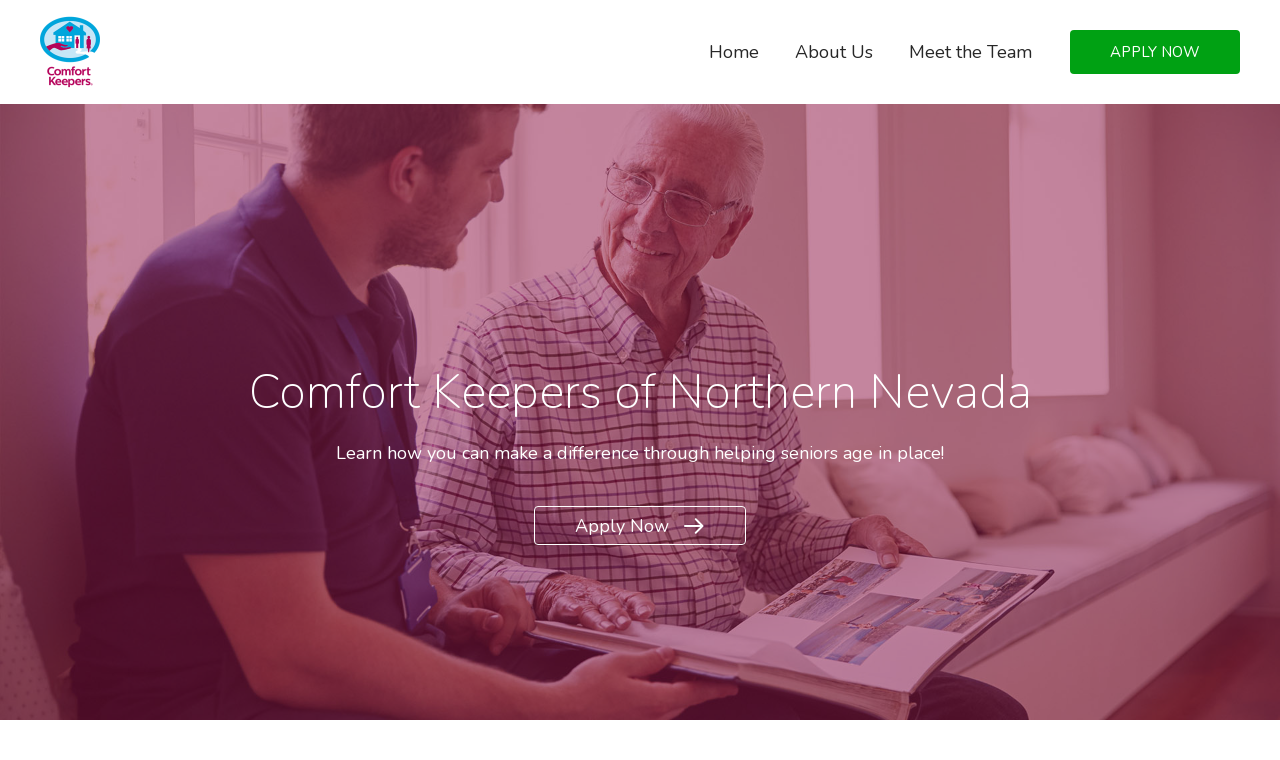

--- FILE ---
content_type: text/css; charset=UTF-8
request_url: http://reno.beacaregiver.info/wp-content/uploads/siteorigin-widgets/sow-social-media-buttons-flat-45664173fd76.css?ver=6.1.9
body_size: 466
content:
.so-widget-sow-social-media-buttons-flat-45664173fd76 .social-media-button-container {
  zoom: 1;
  text-align: center;
  /*
	&:after {
		content:"";
		display:inline-block;
		width:100%;
	}
	*/
}
.so-widget-sow-social-media-buttons-flat-45664173fd76 .social-media-button-container:before {
  content: '';
  display: block;
}
.so-widget-sow-social-media-buttons-flat-45664173fd76 .social-media-button-container:after {
  content: '';
  display: table;
  clear: both;
}
@media (max-width: 780px) {
  .so-widget-sow-social-media-buttons-flat-45664173fd76 .social-media-button-container {
    text-align: left;
  }
}
.so-widget-sow-social-media-buttons-flat-45664173fd76 .sow-social-media-button-facebook-0 {
  color: #4b64af !important;
}
.so-widget-sow-social-media-buttons-flat-45664173fd76 .sow-social-media-button-facebook-0.ow-button-hover:focus,
.so-widget-sow-social-media-buttons-flat-45664173fd76 .sow-social-media-button-facebook-0.ow-button-hover:hover {
  color: #4b64af !important;
}
.so-widget-sow-social-media-buttons-flat-45664173fd76 .sow-social-media-button-twitter-0 {
  color: #4b64af !important;
}
.so-widget-sow-social-media-buttons-flat-45664173fd76 .sow-social-media-button-twitter-0.ow-button-hover:focus,
.so-widget-sow-social-media-buttons-flat-45664173fd76 .sow-social-media-button-twitter-0.ow-button-hover:hover {
  color: #4b64af !important;
}
.so-widget-sow-social-media-buttons-flat-45664173fd76 .sow-social-media-button-google-plus-0 {
  color: #4b64af !important;
}
.so-widget-sow-social-media-buttons-flat-45664173fd76 .sow-social-media-button-google-plus-0.ow-button-hover:focus,
.so-widget-sow-social-media-buttons-flat-45664173fd76 .sow-social-media-button-google-plus-0.ow-button-hover:hover {
  color: #4b64af !important;
}
.so-widget-sow-social-media-buttons-flat-45664173fd76 .sow-social-media-button {
  display: inline-block;
  font-size: 1em;
  line-height: 1em;
  margin: 0.4em 0.2em 0.4em 0.2em;
  padding: 0.5em 0;
  width: 2em;
  text-align: center;
  vertical-align: middle;
  -webkit-border-radius: 1.5em;
  -moz-border-radius: 1.5em;
  border-radius: 1.5em;
}
.so-widget-sow-social-media-buttons-flat-45664173fd76 .sow-social-media-button .sow-icon-fontawesome {
  display: inline-block;
  height: 1em;
}

--- FILE ---
content_type: text/css; charset=UTF-8
request_url: http://reno.beacaregiver.info/wp-content/uploads/siteorigin-widgets/sow-button-flat-9764f7441694.css?ver=6.1.9
body_size: 423
content:
.so-widget-sow-button-flat-9764f7441694 .ow-button-base {
  zoom: 1;
}
.so-widget-sow-button-flat-9764f7441694 .ow-button-base:before {
  content: '';
  display: block;
}
.so-widget-sow-button-flat-9764f7441694 .ow-button-base:after {
  content: '';
  display: table;
  clear: both;
}
@media (max-width: 780px) {
  .so-widget-sow-button-flat-9764f7441694 .ow-button-base.ow-button-align-left {
    text-align: center;
  }
  .so-widget-sow-button-flat-9764f7441694 .ow-button-base.ow-button-align-left.ow-button-align-justify a {
    display: inline-block;
  }
}
.so-widget-sow-button-flat-9764f7441694 .ow-button-base a {
  -ms-box-sizing: border-box;
  -moz-box-sizing: border-box;
  -webkit-box-sizing: border-box;
  box-sizing: border-box;
  width: 150px;
  max-width: 100%;
  
  font-size: 1;
  padding: 1 2;
  background: #8e1043;
  color: #ffffff !important;
  border: 1px solid #8e1043;
  border-width: 1px 0;
  -webkit-border-radius: 0.25;
  -moz-border-radius: 0.25;
  border-radius: 0.25;
  text-shadow: 0 1px 0 rgba(0, 0, 0, 0.05);
}
.so-widget-sow-button-flat-9764f7441694 .ow-button-base a:active,
.so-widget-sow-button-flat-9764f7441694 .ow-button-base a:hover {
  color: #ffffff !important;
}
.so-widget-sow-button-flat-9764f7441694 .ow-button-base a.ow-button-hover:hover {
  background: #a0124c;
  border-color: #a0124c;
}

--- FILE ---
content_type: text/plain
request_url: https://www.google-analytics.com/j/collect?v=1&_v=j102&a=1340095689&t=pageview&_s=1&dl=http%3A%2F%2Freno.beacaregiver.info%2Fhome%2F&ul=en-us%40posix&dt=Home%20-%20Be%20a%20Caregiver&sr=1280x720&vp=1280x720&_u=YADAAEABAAAAACAAI~&jid=974336855&gjid=33123304&cid=235690971.1768716431&tid=UA-202725812-1&_gid=1524443020.1768716432&_r=1&_slc=1&gtm=45He61e1n81TXJZRS6za200&gcd=13l3l3l3l1l1&dma=0&tag_exp=102015666~103116026~103200004~104527906~104528500~104684208~104684211~105391252~115938465~115938468~115985661~116682875~116992598~117041587&z=1258145052
body_size: -571
content:
2,cG-TPQQHMEBG9